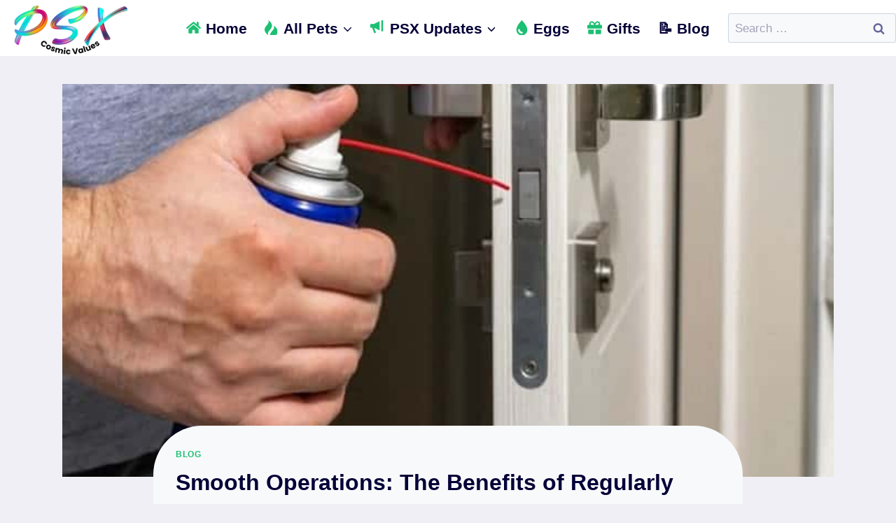

--- FILE ---
content_type: text/html; charset=utf-8
request_url: https://www.google.com/recaptcha/api2/aframe
body_size: 269
content:
<!DOCTYPE HTML><html><head><meta http-equiv="content-type" content="text/html; charset=UTF-8"></head><body><script nonce="1bQq-mU53pg3VqRiyKkHcw">/** Anti-fraud and anti-abuse applications only. See google.com/recaptcha */ try{var clients={'sodar':'https://pagead2.googlesyndication.com/pagead/sodar?'};window.addEventListener("message",function(a){try{if(a.source===window.parent){var b=JSON.parse(a.data);var c=clients[b['id']];if(c){var d=document.createElement('img');d.src=c+b['params']+'&rc='+(localStorage.getItem("rc::a")?sessionStorage.getItem("rc::b"):"");window.document.body.appendChild(d);sessionStorage.setItem("rc::e",parseInt(sessionStorage.getItem("rc::e")||0)+1);localStorage.setItem("rc::h",'1769389944006');}}}catch(b){}});window.parent.postMessage("_grecaptcha_ready", "*");}catch(b){}</script></body></html>